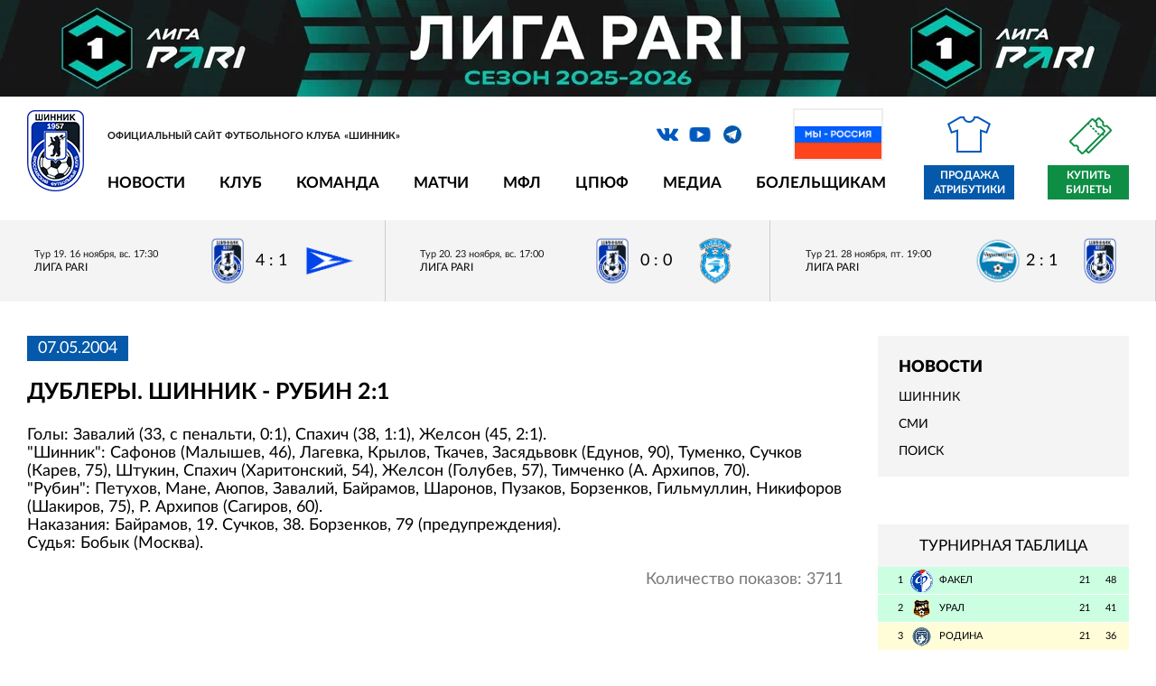

--- FILE ---
content_type: text/html; charset=utf-8
request_url: https://shinnik.com/news/2148/
body_size: 9171
content:
<!DOCTYPE html>
<html lang="ru">
<head>


<meta http-equiv="X-UA-Compatible" content="IE=edge">
<meta name="format-detection" content="telephone=no"/>
<meta name="format-detection" content="address=no"/>
<meta name="viewport" content="width=device-width, initial-scale=1">
<title>Дублеры. Шинник - Рубин 2:1</title>


<meta http-equiv="Content-Type" content="text/html; charset=utf-8" />
<meta name="robots" content="index, follow" />
<script type="text/javascript" data-skip-moving="true">(function(w, d, n) {var cl = "bx-core";var ht = d.documentElement;var htc = ht ? ht.className : undefined;if (htc === undefined || htc.indexOf(cl) !== -1){return;}var ua = n.userAgent;if (/(iPad;)|(iPhone;)/i.test(ua)){cl += " bx-ios";}else if (/Windows/i.test(ua)){cl += ' bx-win';}else if (/Macintosh/i.test(ua)){cl += " bx-mac";}else if (/Linux/i.test(ua) && !/Android/i.test(ua)){cl += " bx-linux";}else if (/Android/i.test(ua)){cl += " bx-android";}cl += (/(ipad|iphone|android|mobile|touch)/i.test(ua) ? " bx-touch" : " bx-no-touch");cl += w.devicePixelRatio && w.devicePixelRatio >= 2? " bx-retina": " bx-no-retina";var ieVersion = -1;if (/AppleWebKit/.test(ua)){cl += " bx-chrome";}else if ((ieVersion = getIeVersion()) > 0){cl += " bx-ie bx-ie" + ieVersion;if (ieVersion > 7 && ieVersion < 10 && !isDoctype()){cl += " bx-quirks";}}else if (/Opera/.test(ua)){cl += " bx-opera";}else if (/Gecko/.test(ua)){cl += " bx-firefox";}ht.className = htc ? htc + " " + cl : cl;function isDoctype(){if (d.compatMode){return d.compatMode == "CSS1Compat";}return d.documentElement && d.documentElement.clientHeight;}function getIeVersion(){if (/Opera/i.test(ua) || /Webkit/i.test(ua) || /Firefox/i.test(ua) || /Chrome/i.test(ua)){return -1;}var rv = -1;if (!!(w.MSStream) && !(w.ActiveXObject) && ("ActiveXObject" in w)){rv = 11;}else if (!!d.documentMode && d.documentMode >= 10){rv = 10;}else if (!!d.documentMode && d.documentMode >= 9){rv = 9;}else if (d.attachEvent && !/Opera/.test(ua)){rv = 8;}if (rv == -1 || rv == 8){var re;if (n.appName == "Microsoft Internet Explorer"){re = new RegExp("MSIE ([0-9]+[\.0-9]*)");if (re.exec(ua) != null){rv = parseFloat(RegExp.$1);}}else if (n.appName == "Netscape"){rv = 11;re = new RegExp("Trident/.*rv:([0-9]+[\.0-9]*)");if (re.exec(ua) != null){rv = parseFloat(RegExp.$1);}}}return rv;}})(window, document, navigator);</script>


<link href="/local/templates/2019/css/vendor.css?175608439744641" type="text/css"  data-template-style="true"  rel="stylesheet" />
<link href="/local/templates/2019/css/main.css?1756084397100686" type="text/css"  data-template-style="true"  rel="stylesheet" />
<link href="/local/templates/2019/style_old.css?175608439723619" type="text/css"  data-template-style="true"  rel="stylesheet" />
<link href="/bitrix/templates/shinnik/js/lightbox/lightbox.css?17560843884166" type="text/css"  data-template-style="true"  rel="stylesheet" />
<link href="/bitrix/templates/shinnik/js/jquery-ui-1.12.1.custom/jquery-ui.min.css?175608438816327" type="text/css"  data-template-style="true"  rel="stylesheet" />
<link href="/local/templates/2019/styles.css?175608439112" type="text/css"  data-template-style="true"  rel="stylesheet" />
<link href="/local/templates/2019/template_styles.css?176820850110438" type="text/css"  data-template-style="true"  rel="stylesheet" />







<link rel="shortcut icon" type="image/x-icon"      href="/favicon.ico">



	<meta property="og:title" content="Дублеры. Шинник - Рубин 2:1"/>
    <meta property="og:description" content=""/>
    <meta property="og:type" content="website"/>
    <meta property="og:url" content= "https://shinnik.com/news/2148/" />
    <meta property="og:image" content="https://shinnik.com/local/templates/2019/img/og-2024.jpg">
	<meta property='og:image:width' content="400" />
	<meta property='og:image:height' content="231" />
	<link rel='image_src' href="https://shinnik.com/local/templates/2019/img/og-2024.jpg" />

	<link rel="canonical" href="https://shinnik.com/news/2148/" />
	
	


<style>


.intro-slider-pre {
	min-height:302px;
	background:#ccc;
}

.flag {
	position: absolute;
	right: 272px;
	top: 4px;
}

.flag img {
	border: 2px solid #eee;
	width:100px; 
	height: auto
}


@media only screen and (max-width: 1279px) {
	
	.flag {
		display:none;	
	}
	
}
	
@media only screen and (max-width: 979px) {
	
	
	.header__nav,
	.header__social,
	.header__search {
		display:none;
	}
	
	.intro-slider-pre {
		width:100%;
		height:302px;
	}
	
	
}


</style>



<body class="site_ru">

		
	
			 <div class="fnl2020_mobile"><a rel="nofollow" target="_blank" href="https://fnl.pro/pari"><img src="/upload/liga-pari_dark_1920x161.jpg" style="width:100%; height:auto;"></a></div>
		
	
	

  <!-- wrapper -->
  <div class="wrapper-page">


    <!-- mobile -->
  <div class="mobile-menu">
    <div class="mobile-menu__nav"></div>
    <div class="mobile-menu__inner">
      <div class="mobile-menu__close"></div>
    </div>
  </div>
    

	 <div class="fnl2020_desktop"><a rel="nofollow" target="_blank" href="https://fnl.pro/pari"><img src="/upload/liga-pari_dark_1920x161.jpg" style="width:100%; height:auto;"></a></div>
		

		


		  
	
    <!-- header  -->
    <header class="header">
	
	

      <div class="container">
	  

	  	
	  

			
			
        <!-- line first -->
        <div class="header__info">
          <!-- logo -->
          <div class="logo header__logo">
            <a href="/" class="logo__link">
              <img src="/local/templates/2019/img/shinnik_logo_2022.png" style="" alt="" title="">
            </a>
            <div class="logo__description">Официальный сайт футбольного клуба «Шинник»</div>
          </div>
          <!-- social -->
		  
		  <div class="header__social">
          <ul class="social">
		  
		  		  
            <li class="social__item">
              <a rel="nofollow" target="_blank" href="https://vk.com/fcshinnik" class="social__link icon_vk icon"></a>
            </li>
            <li class="social__item">
              <a rel="nofollow" target="_blank" href="https://www.youtube.com/user/fcshinnik" class="social__link icon_yo icon"></a>
            </li>
            <li class="social__item">
              <a rel="nofollow" target="_blank" href="https://t.me/fc_shinnik" class="social__link icon_tg icon"></a>
            </li>
          </ul>
		  
		  <div class="flag">
			<img src="/upload/media/partners/rf.jpg">
		  </div>	
		  
		  </div>
		  
		  

          <!-- search -->
          <div class="search header__search">
          </div>


			  	
	 
		  
        </div>
        <!-- line two -->
        <div class="header__nav">
          <!-- menu -->


<ul class="menu header__menu">
			<li class="menu__item">
		  <a href="#" class="menu__link" onclick="return false;" style="cursor:default;">Новости</a>
		  <!-- menu inner -->
		  <ul class="menu-inner">
							<li class="menu-inner__item">
					<a href="/news/" class="menu-inner__link">Шинник</a>
				</li>
							<li class="menu-inner__item">
					<a href="/press/" class="menu-inner__link">СМИ</a>
				</li>
							<li class="menu-inner__item">
					<a href="/search/" class="menu-inner__link">Поиск</a>
				</li>
					  </ul>
		</li>
			<li class="menu__item">
		  <a href="#" class="menu__link" onclick="return false;" style="cursor:default;">Клуб</a>
		  <!-- menu inner -->
		  <ul class="menu-inner">
							<li class="menu-inner__item">
					<a href="/club/rukovodstvo/" class="menu-inner__link">Руководство</a>
				</li>
							<li class="menu-inner__item">
					<a href="/club/sotrudniki/" class="menu-inner__link">Сотрудники</a>
				</li>
							<li class="menu-inner__item">
					<a href="/club/Spravka/" class="menu-inner__link">О клубе</a>
				</li>
							<li class="menu-inner__item">
					<a href="/club/history/" class="menu-inner__link">История</a>
				</li>
							<li class="menu-inner__item">
					<a href="/club/logotip/" class="menu-inner__link">Логотип</a>
				</li>
							<li class="menu-inner__item">
					<a href="/club/maskot/" class="menu-inner__link">Маскот</a>
				</li>
							<li class="menu-inner__item">
					<a href="/club/partnery/" class="menu-inner__link">Партнерам</a>
				</li>
							<li class="menu-inner__item">
					<a href="/club/infrastructure/stadion/" class="menu-inner__link">Стадион</a>
				</li>
							<li class="menu-inner__item">
					<a href="/club/infrastructure/stadion/pravila-povedeniya-zritelei/" class="menu-inner__link">Правила поведения зрителей</a>
				</li>
							<li class="menu-inner__item">
					<a href="/club/contacts/" class="menu-inner__link">Контакты</a>
				</li>
					  </ul>
		</li>
			<li class="menu__item">
		  <a href="#" class="menu__link" onclick="return false;" style="cursor:default;">Команда</a>
		  <!-- menu inner -->
		  <ul class="menu-inner">
							<li class="menu-inner__item">
					<a href="/team/basic/" class="menu-inner__link">Состав команды</a>
				</li>
							<li class="menu-inner__item">
					<a href="/team/trainer/" class="menu-inner__link">Тренерский штаб</a>
				</li>
							<li class="menu-inner__item">
					<a href="/team/med/" class="menu-inner__link">Медицинская служба</a>
				</li>
							<li class="menu-inner__item">
					<a href="/team/admin/" class="menu-inner__link">Административный состав</a>
				</li>
					  </ul>
		</li>
			<li class="menu__item">
		  <a href="#" class="menu__link" onclick="return false;" style="cursor:default;">Матчи</a>
		  <!-- menu inner -->
		  <ul class="menu-inner">
							<li class="menu-inner__item">
					<a href="/results/" class="menu-inner__link">Матчи «Шинника»</a>
				</li>
							<li class="menu-inner__item">
					<a href="/results/tours/" class="menu-inner__link">Календарь игр</a>
				</li>
							<li class="menu-inner__item">
					<a href="/results/table.php" class="menu-inner__link">Таблица</a>
				</li>
							<li class="menu-inner__item">
					<a href="/opponents/" class="menu-inner__link">Соперники</a>
				</li>
							<li class="menu-inner__item">
					<a href="/results/stat/" class="menu-inner__link">Статистика</a>
				</li>
							<li class="menu-inner__item">
					<a href="/archive/" class="menu-inner__link">Архив</a>
				</li>
					  </ul>
		</li>
			<li class="menu__item">
		  <a href="#" class="menu__link" onclick="return false;" style="cursor:default;">МФЛ</a>
		  <!-- menu inner -->
		  <ul class="menu-inner">
							<li class="menu-inner__item">
					<a href="/youth/players/" class="menu-inner__link">Состав команды</a>
				</li>
							<li class="menu-inner__item">
					<a href="/youth/trainer/" class="menu-inner__link">Тренерский штаб</a>
				</li>
							<li class="menu-inner__item">
					<a href="/youth/calendar/" class="menu-inner__link">Календарь</a>
				</li>
							<li class="menu-inner__item">
					<a href="/youth/table/" class="menu-inner__link">Турнирная таблица</a>
				</li>
					  </ul>
		</li>
			<li class="menu__item">
		  <a href="#" class="menu__link" onclick="return false;" style="cursor:default;">ЦПЮФ</a>
		  <!-- menu inner -->
		  <ul class="menu-inner">
							<li class="menu-inner__item">
					<a href="/school/" class="menu-inner__link">Общая информация</a>
				</li>
					  </ul>
		</li>
			<li class="menu__item">
		  <a href="#" class="menu__link" onclick="return false;" style="cursor:default;">Медиа</a>
		  <!-- menu inner -->
		  <ul class="menu-inner">
							<li class="menu-inner__item">
					<a href="/media/photo/" class="menu-inner__link">Фотогалерея</a>
				</li>
							<li class="menu-inner__item">
					<a href="/media/video/" class="menu-inner__link">Видео</a>
				</li>
							<li class="menu-inner__item">
					<a href="/media/archive/" class="menu-inner__link">Архивные фото</a>
				</li>
							<li class="menu-inner__item">
					<a href="/media/files/" class="menu-inner__link">Файлы</a>
				</li>
					  </ul>
		</li>
			<li class="menu__item">
		  <a href="#" class="menu__link" onclick="return false;" style="cursor:default;">Болельщикам</a>
		  <!-- menu inner -->
		  <ul class="menu-inner">
							<li class="menu-inner__item">
					<a href="/shop/adress/" class="menu-inner__link">Точки продаж атрибутики</a>
				</li>
							<li class="menu-inner__item">
					<a href="/tickets/" class="menu-inner__link">Билеты</a>
				</li>
							<li class="menu-inner__item">
					<a href="/chat/guest/" class="menu-inner__link">Гостевая книга</a>
				</li>
							<li class="menu-inner__item">
					<a href="/bet/" class="menu-inner__link">Турнир прогнозов</a>
				</li>
							<li class="menu-inner__item">
					<a href="/service/feedback.php" class="menu-inner__link">Обратная связь</a>
				</li>
					  </ul>
		</li>
	</ul>	          <!-- store -->

            <a style="display:none" href="/shop/" rel="nofollow" class="link-store header__link-store icon_store icon">Интернет магазин</a>

            <a href="https://vk.com/market-27342817?screen=group" target="_blank" rel="nofollow" class="link-store header__link-store icon_store icon">Продажа атрибутики</a>

            <a href="https://bilet.shinnik.com/shop" target="_blank" class="link-ticket">Купить билеты</a>

        </div>
      </div>
    </header>	
	
	

	
	
       <!-- intro  -->
    <div class="intro-math">
      <!-- intro slider -->
      <div class="block-intro-math">
        <!-- intro-math history -->
		
		





        <div class="intro-math-play">
		

		
			
          <a href="/news/646514/" class="intro-math-play__item ">
            <span class="intro-math-play__info">
              <span class="intro-math-play__date">Тур 19. 16 ноября, вс. 17:30</span>
              <span class="intro-math-play__status">
									 Лига PARI
							  </span>
            </span>
            <span class="intro-math-play__result">
              <span class="intro-math-play__result-item">
                <img src="/upload/iblock/2ae/56k9qy36wgonl4mgwmhuifdi71blnk64/team_100_27.png" alt="">
              </span>
              <span class="intro-math-play__result-number">4 : 1</span>

				
							  
              <span class="intro-math-play__result-item">
                <img src="/upload/iblock/994/5x0ug5hg4arq3dtqqhguzjs3aiy4xbo4/team_100_197.png" alt="">
              </span>
            </span>
          </a>

		
			
          <a href="/news/647107/" class="intro-math-play__item ">
            <span class="intro-math-play__info">
              <span class="intro-math-play__date">Тур 20. 23 ноября, вс. 17:00</span>
              <span class="intro-math-play__status">
									 Лига PARI
							  </span>
            </span>
            <span class="intro-math-play__result">
              <span class="intro-math-play__result-item">
                <img src="/upload/iblock/2ae/56k9qy36wgonl4mgwmhuifdi71blnk64/team_100_27.png" alt="">
              </span>
              <span class="intro-math-play__result-number">0 : 0</span>

				
							  
              <span class="intro-math-play__result-item">
                <img src="/upload/iblock/23a/g0rie9a24ke4zkxaige8ckd1zeji6yso/team_100_72.png" alt="">
              </span>
            </span>
          </a>

		
			
          <a href="/news/647571/" class="intro-math-play__item ">
            <span class="intro-math-play__info">
              <span class="intro-math-play__date">Тур 21. 28 ноября, пт. 19:00</span>
              <span class="intro-math-play__status">
									 Лига PARI
							  </span>
            </span>
            <span class="intro-math-play__result">
              <span class="intro-math-play__result-item">
                <img src="/upload/iblock/dd0/0fpe5vvy7jcsa2w5hq10lynjkgat4iod/team_100_26.png" alt="">
              </span>
              <span class="intro-math-play__result-number">2 : 1</span>

				
							  
              <span class="intro-math-play__result-item">
                <img src="/upload/iblock/2ae/56k9qy36wgonl4mgwmhuifdi71blnk64/team_100_27.png" alt="">
              </span>
            </span>
          </a>
			  
		  


        </div>
		
		
		
		
		

	  


	  
	  		
		

      </div>
    </div>
	
	




	
	
  <main class="main">
      <div class="container">


 

        <!-- content -->
        <div class="wrapper-aside main__wrapper-aside">
		<div class="wrapper-aside__play-info content_block">
         






	

<script data-skip-moving="true">
  function resizeIframe(obj) {
	console.log( 'resizeIframe' );
	h=obj.contentWindow.document.body.scrollHeight + 'px';
	console.log(h);
	obj.style.height = h;
  }
</script>  


 


<div class="news-detail">
			<span class="news-date-time">07.05.2004</span>
				<h1>Дублеры. Шинник - Рубин 2:1</h1>
	
	
 			Голы: Завалий (33, с пенальти, 0:1), Спахич (38, 1:1), Желсон (45, 2:1). <br />
"Шинник": Сафонов (Малышев, 46), Лагевка, Крылов, Ткачев, Засядьвовк (Едунов, 90), Туменко, Сучков (Карев, 75), Штукин, Спахич (Харитонский, 54), Желсон (Голубев, 57), Тимченко (А. Архипов, 70).<br />
"Рубин": Петухов, Мане, Аюпов, Завалий, Байрамов, Шаронов, Пузаков, Борзенков, Гильмуллин, Никифоров (Шакиров, 75), Р. Архипов (Сагиров, 60).<br />
Наказания: Байрамов, 19. Сучков, 38. Борзенков, 79 (предупреждения).<br />
Судья: Бобык (Москва). 	

		
	
	
	

	
<br/><br/>
	<div style="text-align:right; color:#777">	
							Количество показов:&nbsp;3711			<br />
				</div>

	
</div>








		
	
           </div>
		   
		 
          <!-- aside -->
          <aside class="aside wrapper-aside__aside" style="display:inline-block;">



<div class="category" style="margin-bottom:32px; padding-top:12px; margin-top:0px;">
	<div class="submenu" style="font-size:18px; font-weight:bold; text-transform: uppercase; margin-bottom:12px;"><b>Новости</b></div>
	
			<div class="submenu"><a  href="/news/">Шинник</a></div>
		
		
				
				
			<div class="submenu"><a  href="/press/">СМИ</a></div>
		
		
				
				
			<div class="submenu"><a  href="/search/">Поиск</a></div>
		
		
				
				
		
</div>



	


<div id="comp_beeccb47bd6e440f269269239f8a248f"></div>
<br/>



		<div class="standings">
		<div class="standings__header">Турнирная таблица</div>
          <!-- list standings -->

          <ul class="list-standings">
		  
		  			
					  
            <li class="list-standings__item list-standings__item_green">
              <a href="/opponents/635120/" class="list-standings__link ">
                <div class="list-standings__number">1</div>
                <div class="list-standings__logo">
                  <img src="/upload/resize_cache/iblock/770/v0uyt0g950oxgf2849ux2nyjpu8nebjo/25_25_2/team_100_24.png" alt="">
                </div>
                <div class="list-standings__name">Факел</div>
                <div class="list-standings__points">21</div>
                <div class="list-standings__game">48</div>
              </a>
            </li>
					
					  
            <li class="list-standings__item list-standings__item_green">
              <a href="/opponents/635118/" class="list-standings__link ">
                <div class="list-standings__number">2</div>
                <div class="list-standings__logo">
                  <img src="/upload/resize_cache/iblock/ea9/3pa009sv6801ivd4lyba1wwm7vmua86i/25_25_2/team_100_23.png" alt="">
                </div>
                <div class="list-standings__name">Урал</div>
                <div class="list-standings__points">21</div>
                <div class="list-standings__game">41</div>
              </a>
            </li>
					
					  
            <li class="list-standings__item list-standings__item_yellow">
              <a href="/opponents/635112/" class="list-standings__link ">
                <div class="list-standings__number">3</div>
                <div class="list-standings__logo">
                  <img src="/upload/resize_cache/iblock/bf9/nhdbilfhz63dgvrfzz26eg4lz9qpcbg8/25_25_2/team_100_226.png" alt="">
                </div>
                <div class="list-standings__name">Родина</div>
                <div class="list-standings__points">21</div>
                <div class="list-standings__game">36</div>
              </a>
            </li>
					
					  
            <li class="list-standings__item list-standings__item_yellow">
              <a href="/opponents/635116/" class="list-standings__link ">
                <div class="list-standings__number">4</div>
                <div class="list-standings__logo">
                  <img src="/upload/resize_cache/iblock/d5b/0y2sigegyth1piqqcwzmus03a4auf6p2/25_25_2/team_100_267.png" alt="">
                </div>
                <div class="list-standings__name">Спартак</div>
                <div class="list-standings__points">21</div>
                <div class="list-standings__game">34</div>
              </a>
            </li>
					
					  
            <li class="list-standings__item ">
              <a href="/opponents/635110/" class="list-standings__link ">
                <div class="list-standings__number">5</div>
                <div class="list-standings__logo">
                  <img src="/upload/resize_cache/iblock/6af/6nyixu3715fuv1tvo79s4ye6i3bm4c4h/25_25_2/team_100_15.png" alt="">
                </div>
                <div class="list-standings__name">КАМАЗ</div>
                <div class="list-standings__points">21</div>
                <div class="list-standings__game">32</div>
              </a>
            </li>
					
					  
            <li class="list-standings__item ">
              <a href="/opponents/635122/" class="list-standings__link ">
                <div class="list-standings__number">6</div>
                <div class="list-standings__logo">
                  <img src="/upload/resize_cache/iblock/bcf/tytz0nv7uiaf0jrp5gvi29w49kljxkru/25_25_2/team_100_159.png" alt="">
                </div>
                <div class="list-standings__name">Челябинск</div>
                <div class="list-standings__points">21</div>
                <div class="list-standings__game">32</div>
              </a>
            </li>
					
					  
            <li class="list-standings__item ">
              <a href="/opponents/635113/" class="list-standings__link ">
                <div class="list-standings__number">7</div>
                <div class="list-standings__logo">
                  <img src="/upload/resize_cache/iblock/8e7/ol911hudxvrx95q2getsredwbesjap6y/25_25_2/team_100_182.png" alt="">
                </div>
                <div class="list-standings__name">Ротор</div>
                <div class="list-standings__points">21</div>
                <div class="list-standings__game">30</div>
              </a>
            </li>
					
					  
            <li class="list-standings__item ">
              <a href="/opponents/635114/" class="list-standings__link ">
                <div class="list-standings__number">8</div>
                <div class="list-standings__logo">
                  <img src="/upload/resize_cache/iblock/83f/25xna8lc1r9ujxdap0m6wzb5qs7ivliu/25_25_2/team_100_20.png" alt="">
                </div>
                <div class="list-standings__name">СКА-Хабаровск</div>
                <div class="list-standings__points">21</div>
                <div class="list-standings__game">29</div>
              </a>
            </li>
					
					  
            <li class="list-standings__item ">
              <a href="/opponents/635111/" class="list-standings__link ">
                <div class="list-standings__number">9</div>
                <div class="list-standings__logo">
                  <img src="/upload/resize_cache/iblock/db4/omuoy0syo80e6tvdo5t0v3lwajg2t8de/25_25_2/team_100_32.png" alt="">
                </div>
                <div class="list-standings__name">Нефтехимик</div>
                <div class="list-standings__points">21</div>
                <div class="list-standings__game">28</div>
              </a>
            </li>
					
					  
            <li class="list-standings__item ">
              <a href="/opponents/635107/" class="list-standings__link ">
                <div class="list-standings__number">10</div>
                <div class="list-standings__logo">
                  <img src="/upload/resize_cache/iblock/6ee/t8bqykk63i4qtpbed7qb40rp5mtpgo1l/25_25_2/team_100_63.png" alt="">
                </div>
                <div class="list-standings__name">Арсенал</div>
                <div class="list-standings__points">21</div>
                <div class="list-standings__game">28</div>
              </a>
            </li>
					
					  
            <li class="list-standings__item ">
              <a href="/results/" class="list-standings__link hover">
                <div class="list-standings__number">11</div>
                <div class="list-standings__logo">
                  <img src="/upload/resize_cache/iblock/2ae/56k9qy36wgonl4mgwmhuifdi71blnk64/25_25_2/team_100_27.png" alt="">
                </div>
                <div class="list-standings__name">Шинник</div>
                <div class="list-standings__points">21</div>
                <div class="list-standings__game">26</div>
              </a>
            </li>
					
					  
            <li class="list-standings__item ">
              <a href="/opponents/635123/" class="list-standings__link ">
                <div class="list-standings__number">12</div>
                <div class="list-standings__logo">
                  <img src="/upload/resize_cache/iblock/dd0/0fpe5vvy7jcsa2w5hq10lynjkgat4iod/25_25_2/team_100_26.png" alt="">
                </div>
                <div class="list-standings__name">Черноморец</div>
                <div class="list-standings__points">21</div>
                <div class="list-standings__game">24</div>
              </a>
            </li>
					
					  
            <li class="list-standings__item ">
              <a href="/opponents/635109/" class="list-standings__link ">
                <div class="list-standings__number">13</div>
                <div class="list-standings__logo">
                  <img src="/upload/resize_cache/iblock/4fc/07qiwpgqeizvt35orovw1zop7krbiw14/25_25_2/team_100_13.png" alt="">
                </div>
                <div class="list-standings__name">Енисей</div>
                <div class="list-standings__points">21</div>
                <div class="list-standings__game">23</div>
              </a>
            </li>
					
					  
            <li class="list-standings__item ">
              <a href="/opponents/635108/" class="list-standings__link ">
                <div class="list-standings__number">14</div>
                <div class="list-standings__logo">
                  <img src="/upload/resize_cache/iblock/5f2/pqqvswhgjgi55f5r3pn4yeuvpcvl8w2y/25_25_2/team_100_263.png" alt="">
                </div>
                <div class="list-standings__name">Волга</div>
                <div class="list-standings__points">21</div>
                <div class="list-standings__game">22</div>
              </a>
            </li>
					
					  
            <li class="list-standings__item ">
              <a href="/opponents/635117/" class="list-standings__link ">
                <div class="list-standings__number">15</div>
                <div class="list-standings__logo">
                  <img src="/upload/resize_cache/iblock/54b/envbf7ioi5y7mvbsx2695fo0asrgv9lf/25_25_2/team_100_22.png" alt="">
                </div>
                <div class="list-standings__name">Торпедо Москва</div>
                <div class="list-standings__points">21</div>
                <div class="list-standings__game">21</div>
              </a>
            </li>
					
					  
            <li class="list-standings__item list-standings__item_red">
              <a href="/opponents/635119/" class="list-standings__link ">
                <div class="list-standings__number">16</div>
                <div class="list-standings__logo">
                  <img src="/upload/resize_cache/iblock/4f7/hzkve50ilagjy7o6akvxhd72injh4t72/25_25_2/team_100_37.png" alt="">
                </div>
                <div class="list-standings__name">Уфа</div>
                <div class="list-standings__points">21</div>
                <div class="list-standings__game">20</div>
              </a>
            </li>
					
					  
            <li class="list-standings__item list-standings__item_red">
              <a href="/opponents/635115/" class="list-standings__link ">
                <div class="list-standings__number">17</div>
                <div class="list-standings__logo">
                  <img src="/upload/resize_cache/iblock/23a/g0rie9a24ke4zkxaige8ckd1zeji6yso/25_25_2/team_100_72.png" alt="">
                </div>
                <div class="list-standings__name">Сокол</div>
                <div class="list-standings__points">21</div>
                <div class="list-standings__game">16</div>
              </a>
            </li>
					
					  
            <li class="list-standings__item list-standings__item_red">
              <a href="/opponents/635121/" class="list-standings__link ">
                <div class="list-standings__number">18</div>
                <div class="list-standings__logo">
                  <img src="/upload/resize_cache/iblock/994/5x0ug5hg4arq3dtqqhguzjs3aiy4xbo4/25_25_2/team_100_197.png" alt="">
                </div>
                <div class="list-standings__name">Чайка</div>
                <div class="list-standings__points">21</div>
                <div class="list-standings__game">12</div>
              </a>
            </li>
			

          </ul>
          <!-- full list standings -->
          <a href="/results/table.php" class="link-full-standings">Подробная таблица</a>
        </div>


	
		
            <!-- soccer scorers -->
        <div class="scorers">

        </div>
           
		   
			
            <!-- social group -->
        <div class="social-group">
						<!-- VK Widget -->
			<div id="vk_groups"></div>
			        </div>
		
				
          </aside>
		    </div>
        </div>
      </div>
    </main>

    


<div class="container" style="padding: 0">


  
<!--noindex-->
<!--googleoff: all-->


      <!-- list partners -->
      <div class="list-partners list-partners1 wrapper-partners__list-partners" style="border-top: 2px solid #ccc; padding-top: 12px; padding-bottom: 12px; background-color: #eee">
	  

        <div class="list-partners__item">
			<a rel="nofollow" target="_blank" href="https://fnl.pro/pari" class="js_banner_link_577080"><img style="max-width:110px; max-height: 110px;" src="/upload/iblock/162/syijysaua7hny31xvvr95lho4vynzydq/pari.png" alt="PARI" title="PARI"></a>
        </div>
	
        <div class="list-partners__item">
			<a rel="nofollow" target="_blank" href="https://abinbevefes.ru/" class="js_banner_link_641797"><img style="max-width:110px; max-height: 110px;" src="/upload/iblock/ad9/khaon5wcawi2gwx4uhfu90vpzp23vcma/nn3.png" alt="Напитки Вместе" title="Напитки Вместе"></a>
        </div>
	
        <div class="list-partners__item">
			<a rel="nofollow" target="_blank" href="https://bookmaker-ratings.ru/bookmakers-homepage/luchshie-bukmekerskie-kontory/" class="js_banner_link_616701"><img style="max-width:110px; max-height: 110px;" src="/upload/iblock/126/7sec4rrqz5fvxksqxv3d0id0r0atyn6t/RB_Full.png" alt="Рейтинг букмекеров" title="Рейтинг букмекеров"></a>
        </div>
	
        <div class="list-partners__item">
			<a rel="nofollow" target="_blank" href="https://metaratings.ru/" class="js_banner_link_622906"><img style="max-width:110px; max-height: 110px;" src="/upload/iblock/7f9/d5rsmv8k79ymf5f6jh3kubqpz2o6w7w8/mmr.png" alt="metaratings" title="metaratings"></a>
        </div>
	
        <div class="list-partners__item">
			<a rel="nofollow" target="_blank" href="https://legalbet.ru/ratings/" class="js_banner_link_617855"><img style="max-width:110px; max-height: 110px;" src="/upload/iblock/ea5/6qu4skgd5ea8gk602du095eegobb1k4i/legalbet_logo.png" alt="legalbet" title="legalbet"></a>
        </div>
	
        <div class="list-partners__item">
			<a rel="nofollow" target="_blank" href="https://betonmobile.ru/" class="js_banner_link_616700"><img style="max-width:110px; max-height: 110px;" src="/upload/iblock/c1d/3pc5os6oywsg2vp8v050l66z37jqgv0x/Vertical_color.png" alt="Betonmobile" title="Betonmobile"></a>
        </div>
	
        <div class="list-partners__item">
			<a rel="nofollow" target="_blank" href="https://www.football-mania.ru/" class="js_banner_link_577027"><img style="max-width:110px; max-height: 110px;" src="/upload/iblock/7f1/dxje3cjmuqloxneqxerd0mye2ylujqz6/fm2.png" alt="football-mania" title="football-mania"></a>
        </div>
	
        <div class="list-partners__item">
			<a rel="nofollow" target="_blank" href="https://fnl.pro/pari" class="js_banner_link_631653"><img style="max-width:110px; max-height: 110px;" src="/upload/iblock/e90/66hucg3fup78i21p5ddhewu4szsx2kds/fnl2.png" alt="Футбольная национальная лига" title="Футбольная национальная лига"></a>
        </div>
	
        <div class="list-partners__item">
			<a rel="nofollow" target="_blank" href="http://www.rfs.ru/" class="js_banner_link_617856"><img style="max-width:110px; max-height: 110px;" src="/upload/iblock/54b/4tm11ant32vm4coglkawcwez2binkk2q/r3.png" alt="Российский футбольный союз" title="Российский футбольный союз"></a>
        </div>
	

    </div>


  
  <div style="background-color: #fff; padding-top: 12px; padding-bottom: 0px; font-size: 26px; text-align: center; color: #999; text-transform: uppercase;">Партнеры</div>
  
  
  <!-- partners -->
  <div class="wrapper-partners section" style="background-color: #fff; padding:20px 0px 40px 0px;">
      <!-- list partners -->
      <div class="list-partners list-partners3 wrapper-partners__list-partners">
	  

        <div class="list-partners__item">
			<a rel="nofollow" target="_blank" href="https://www.yarregion.ru/"><img style="max-width:160px; max-height: 140px;" src="/upload/iblock/530/yr.jpg" alt="Ярославская область" title="Ярославская область"></a>
        </div>
	
        <div class="list-partners__item">
			<a rel="nofollow" target="_blank" href="https://city-yaroslavl.ru/"><img style="max-width:160px; max-height: 140px;" src="/upload/iblock/2fc/Coat_of_Arms_of_Yaroslavl_1995_.png" alt="Мэрия города Ярославля" title="Мэрия города Ярославля"></a>
        </div>
	
        <div class="list-partners__item">
			<a rel="nofollow" target="_blank" href="https://jako-oren.ru/"><img style="max-width:160px; max-height: 140px;" src="/upload/iblock/fb2/ssytjzyxeg1o941wysbhwqb5j1ovh721/jako.jpg" alt="Jako" title="Jako"></a>
        </div>
	

    </div>
  </div>
  
    
  


<!--googleon: all-->
<!--/noindex--> </div>



<div style="text-align: right; margin-bottom: 0px; padding: 12px; font-size: 14px; color: #777;">
	Официальный сайт футбольного клуба «Шинник»
	© shinnik.com, 2026</div>

</div>


<!-- Yandex.Metrika counter -->
<!-- /Yandex.Metrika counter -->



<script type="text/javascript">if(!window.BX)window.BX={};if(!window.BX.message)window.BX.message=function(mess){if(typeof mess==='object'){for(let i in mess) {BX.message[i]=mess[i];} return true;}};</script>
<script type="text/javascript">(window.BX||top.BX).message({'JS_CORE_LOADING':'Загрузка...','JS_CORE_NO_DATA':'- Нет данных -','JS_CORE_WINDOW_CLOSE':'Закрыть','JS_CORE_WINDOW_EXPAND':'Развернуть','JS_CORE_WINDOW_NARROW':'Свернуть в окно','JS_CORE_WINDOW_SAVE':'Сохранить','JS_CORE_WINDOW_CANCEL':'Отменить','JS_CORE_WINDOW_CONTINUE':'Продолжить','JS_CORE_H':'ч','JS_CORE_M':'м','JS_CORE_S':'с','JSADM_AI_HIDE_EXTRA':'Скрыть лишние','JSADM_AI_ALL_NOTIF':'Показать все','JSADM_AUTH_REQ':'Требуется авторизация!','JS_CORE_WINDOW_AUTH':'Войти','JS_CORE_IMAGE_FULL':'Полный размер'});</script><script type="text/javascript" src="/bitrix/js/main/core/core.js?1756084384488224"></script><script>BX.setJSList(['/bitrix/js/main/core/core_ajax.js','/bitrix/js/main/core/core_promise.js','/bitrix/js/main/polyfill/promise/js/promise.js','/bitrix/js/main/loadext/loadext.js','/bitrix/js/main/loadext/extension.js','/bitrix/js/main/polyfill/promise/js/promise.js','/bitrix/js/main/polyfill/find/js/find.js','/bitrix/js/main/polyfill/includes/js/includes.js','/bitrix/js/main/polyfill/matches/js/matches.js','/bitrix/js/ui/polyfill/closest/js/closest.js','/bitrix/js/main/polyfill/fill/main.polyfill.fill.js','/bitrix/js/main/polyfill/find/js/find.js','/bitrix/js/main/polyfill/matches/js/matches.js','/bitrix/js/main/polyfill/core/dist/polyfill.bundle.js','/bitrix/js/main/core/core.js','/bitrix/js/main/polyfill/intersectionobserver/js/intersectionobserver.js','/bitrix/js/main/lazyload/dist/lazyload.bundle.js','/bitrix/js/main/polyfill/core/dist/polyfill.bundle.js','/bitrix/js/main/parambag/dist/parambag.bundle.js']);
BX.setCSSList(['/bitrix/js/main/lazyload/dist/lazyload.bundle.css','/bitrix/js/main/parambag/dist/parambag.bundle.css']);</script>
<script type="text/javascript">(window.BX||top.BX).message({'LANGUAGE_ID':'ru','FORMAT_DATE':'DD.MM.YYYY','FORMAT_DATETIME':'DD.MM.YYYY HH:MI:SS','COOKIE_PREFIX':'BITRIX_SM','SERVER_TZ_OFFSET':'10800','UTF_MODE':'Y','SITE_ID':'ru','SITE_DIR':'/','USER_ID':'','SERVER_TIME':'1769377619','USER_TZ_OFFSET':'0','USER_TZ_AUTO':'Y','bitrix_sessid':'0cf5f1864694fee391e141d163d0d7e0'});</script><script type="text/javascript" src="/bitrix/js/twim.recaptchafree/script.js?17560843874421"></script>
<script type="text/javascript" src="https://www.google.com/recaptcha/api.js?onload=onloadRecaptchafree&render=explicit&hl=ru"></script>


<script type="text/javascript" src="/local/templates/2019/js/vendor.js?1756084397633175"></script>
<script type="text/javascript" src="/local/templates/2019/js/all_pages.js?175608439714043"></script>
<script type="text/javascript" src="/bitrix/templates/shinnik/js/lightbox/lightbox-2.6.min.js?17560843887389"></script>
<script type="text/javascript" src="/local/templates/2019/js/zoomsl-3.0.js?175608439744850"></script>
<script type="text/javascript" src="/bitrix/templates/shinnik/js/jquery.tablesorter.js?175608438840914"></script>
<script type="text/javascript" src="/bitrix/templates/shinnik/js/jquery-ui-1.12.1.custom/jquery-ui.js?175608438865589"></script>
<script type="text/javascript" src="/local/templates/2019/js/addon.js?17560843973534"></script>
<script type="text/javascript" src="/local/templates/2019/js/lazy.js?17560843972336"></script>


<script>

/*
$( document ).ready(function() {
	
	$('.news-detail iframe').on("load", function() {
		console.log( 'load' );
	});
		
	setTimeout(() => {
		let iframeHead = $("#fnl_game").contents().find("head");
		console.log( iframeHead );
		let iframeCSS = "<style>html{font-size: 14px;}</style>";
		$(iframeHead).append(iframeCSS);
	}, 1000)


	
});
*/ 
</script><script type="text/javascript" src="//vk.com/js/api/openapi.js?146"></script>

<script type="text/javascript">
			VK.Widgets.Group("vk_groups", {mode: 3, width: "275"}, 27342817);
			</script>
<script>
	const PARTNERS1_COUNT = 9;
	const PARTNERS2_COUNT = 0;
	const PARTNERS3_COUNT = 3;
	//const PARTNERS4_COUNT = 0;
	
	
	$(document).ready(function () {
		
		$('.js_banner_link_577026').on('click', function() {
			//window.location.replace( '' )
			window.open('', '_blank');
		  });
		  
		  $('.js_banner_link_610911 img').css('max-width', '260px');
 
	});
</script>
<script type="text/javascript" >
   (function(m,e,t,r,i,k,a){m[i]=m[i]||function(){(m[i].a=m[i].a||[]).push(arguments)};
   m[i].l=1*new Date();k=e.createElement(t),a=e.getElementsByTagName(t)[0],k.async=1,k.src=r,a.parentNode.insertBefore(k,a)})
   (window, document, "script", "https://mc.yandex.ru/metrika/tag.js", "ym");

   ym(113302, "init", {
        clickmap:true,
        trackLinks:true,
        accurateTrackBounce:true
   });
</script>
</body>
</html>
